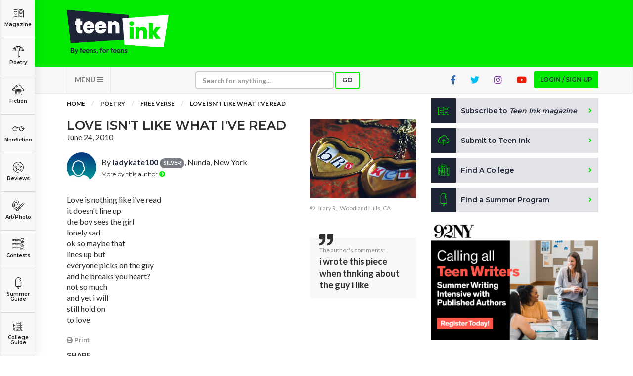

--- FILE ---
content_type: text/html; charset=utf-8
request_url: https://www.google.com/recaptcha/api2/aframe
body_size: -86
content:
<!DOCTYPE HTML><html><head><meta http-equiv="content-type" content="text/html; charset=UTF-8"></head><body><script nonce="mDuh7B7GKB0md6bYzbyhAQ">/** Anti-fraud and anti-abuse applications only. See google.com/recaptcha */ try{var clients={'sodar':'https://pagead2.googlesyndication.com/pagead/sodar?'};window.addEventListener("message",function(a){try{if(a.source===window.parent){var b=JSON.parse(a.data);var c=clients[b['id']];if(c){var d=document.createElement('img');d.src=c+b['params']+'&rc='+(localStorage.getItem("rc::a")?sessionStorage.getItem("rc::b"):"");window.document.body.appendChild(d);sessionStorage.setItem("rc::e",parseInt(sessionStorage.getItem("rc::e")||0)+1);localStorage.setItem("rc::h",'1764201996927');}}}catch(b){}});window.parent.postMessage("_grecaptcha_ready", "*");}catch(b){}</script></body></html>